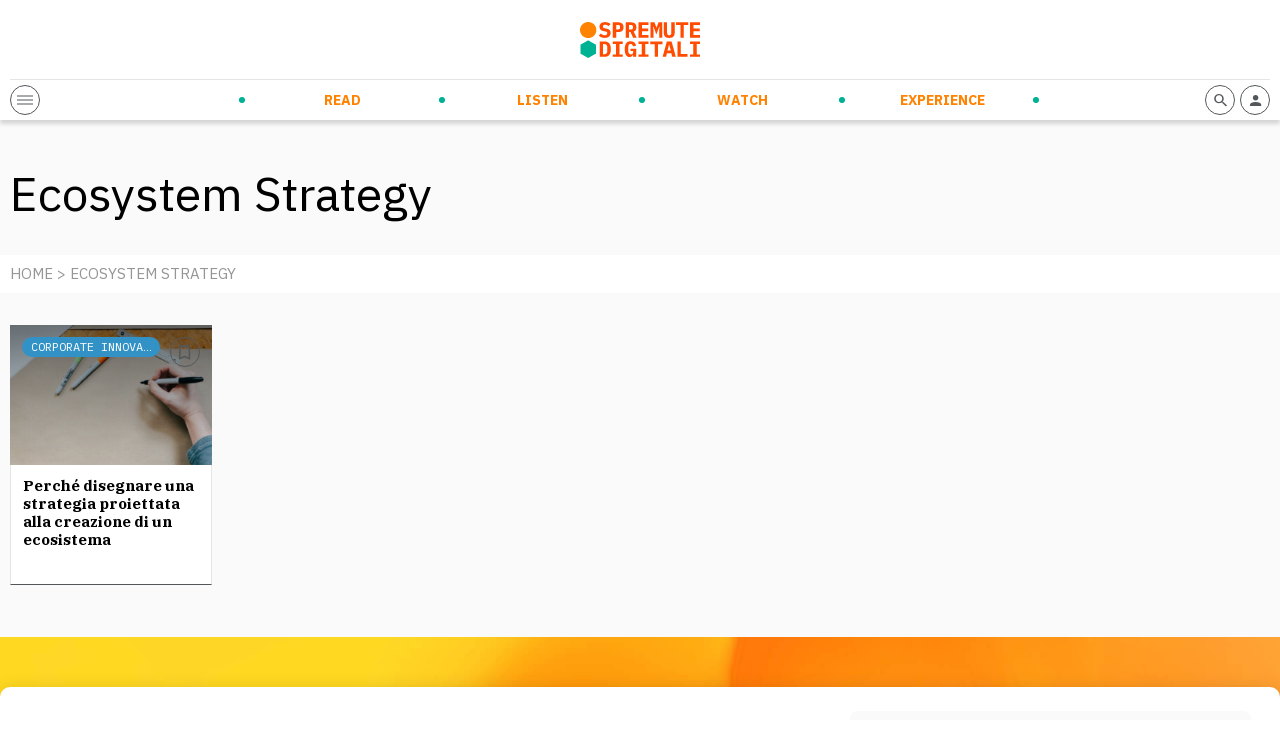

--- FILE ---
content_type: text/html; charset=UTF-8
request_url: https://spremutedigitali.com/tag/ecosystem-strategy/
body_size: 10024
content:
<!doctype html>
<html class="no-js" lang="it-IT">

<head>
	<meta charset="utf-8">
	<!-- Force IE to use the latest rendering engine available -->
	<meta http-equiv="X-UA-Compatible" content="IE=edge">
	<!-- Mobile Meta -->
	<meta name="viewport" content="width=device-width, initial-scale=1.0">

	<meta class="foundation-mq" name="foundation class" content="CSS">
	<meta name="theme-color" content="#FF4C00">

	<meta name='robots' content='index, follow, max-image-preview:large, max-snippet:-1, max-video-preview:-1' />

<!-- Google Tag Manager for WordPress by gtm4wp.com -->
<script data-cfasync="false" data-pagespeed-no-defer>
	var gtm4wp_datalayer_name = "dataLayer";
	var dataLayer = dataLayer || [];
</script>
<!-- End Google Tag Manager for WordPress by gtm4wp.com -->
	<!-- This site is optimized with the Yoast SEO plugin v21.5 - https://yoast.com/wordpress/plugins/seo/ -->
	<title>ecosystem strategy Archives | Spremute Digitali</title>
	<link rel="canonical" href="https://spremutedigitali.com/tag/ecosystem-strategy/" />
	<meta property="og:locale" content="it_IT" />
	<meta property="og:type" content="article" />
	<meta property="og:title" content="ecosystem strategy Archives | Spremute Digitali" />
	<meta property="og:url" content="https://spremutedigitali.com/tag/ecosystem-strategy/" />
	<meta property="og:site_name" content="Spremute Digitali" />
	<meta property="og:image" content="https://spremutedigitali.com/wp-content/uploads/2021/04/2020_spremute-digitali_marchioversione-estesa_C.png" />
	<meta property="og:image:width" content="1147" />
	<meta property="og:image:height" content="352" />
	<meta property="og:image:type" content="image/png" />
	<meta name="twitter:card" content="summary_large_image" />
	<meta name="twitter:site" content="@spremute" />
	<script type="application/ld+json" class="yoast-schema-graph">{"@context":"https://schema.org","@graph":[{"@type":"CollectionPage","@id":"https://spremutedigitali.com/tag/ecosystem-strategy/","url":"https://spremutedigitali.com/tag/ecosystem-strategy/","name":"ecosystem strategy Archives | Spremute Digitali","isPartOf":{"@id":"https://spremutedigitali.com/#website"},"primaryImageOfPage":{"@id":"https://spremutedigitali.com/tag/ecosystem-strategy/#primaryimage"},"image":{"@id":"https://spremutedigitali.com/tag/ecosystem-strategy/#primaryimage"},"thumbnailUrl":"https://spremutedigitali.com/wp-content/uploads/2021/08/disegnare-ecosistema-innovazione.jpg","breadcrumb":{"@id":"https://spremutedigitali.com/tag/ecosystem-strategy/#breadcrumb"},"inLanguage":"it-IT"},{"@type":"ImageObject","inLanguage":"it-IT","@id":"https://spremutedigitali.com/tag/ecosystem-strategy/#primaryimage","url":"https://spremutedigitali.com/wp-content/uploads/2021/08/disegnare-ecosistema-innovazione.jpg","contentUrl":"https://spremutedigitali.com/wp-content/uploads/2021/08/disegnare-ecosistema-innovazione.jpg","width":1200,"height":795,"caption":"Oggi per fare la differenza devi costruire una strategia orientata all'ecosistema e coniugare innovazione aperta e sociale."},{"@type":"BreadcrumbList","@id":"https://spremutedigitali.com/tag/ecosystem-strategy/#breadcrumb","itemListElement":[{"@type":"ListItem","position":1,"name":"Home","item":"https://spremutedigitali.com/"},{"@type":"ListItem","position":2,"name":"ecosystem strategy"}]},{"@type":"WebSite","@id":"https://spremutedigitali.com/#website","url":"https://spremutedigitali.com/","name":"Spremute Digitali","description":"Innovare per crescere","publisher":{"@id":"https://spremutedigitali.com/#organization"},"potentialAction":[{"@type":"SearchAction","target":{"@type":"EntryPoint","urlTemplate":"https://spremutedigitali.com/?s={search_term_string}"},"query-input":"required name=search_term_string"}],"inLanguage":"it-IT"},{"@type":"Organization","@id":"https://spremutedigitali.com/#organization","name":"Spremute Digitali","url":"https://spremutedigitali.com/","logo":{"@type":"ImageObject","inLanguage":"it-IT","@id":"https://spremutedigitali.com/#/schema/logo/image/","url":"https://spremutedigitali.com/wp-content/uploads/2021/04/2020_spremute-digitali_marchioversione-estesa_C.png","contentUrl":"https://spremutedigitali.com/wp-content/uploads/2021/04/2020_spremute-digitali_marchioversione-estesa_C.png","width":1147,"height":352,"caption":"Spremute Digitali"},"image":{"@id":"https://spremutedigitali.com/#/schema/logo/image/"},"sameAs":["https://www.facebook.com/Spremutedigitali","https://twitter.com/spremute","https://www.linkedin.com/company/spremute-digitali/"]}]}</script>
	<!-- / Yoast SEO plugin. -->


<link rel='dns-prefetch' href='//cdn.jsdelivr.net' />
<link rel='dns-prefetch' href='//cdnjs.cloudflare.com' />
<style id='wp-block-library-theme-inline-css' type='text/css'>
.wp-block-audio figcaption{color:#555;font-size:13px;text-align:center}.is-dark-theme .wp-block-audio figcaption{color:hsla(0,0%,100%,.65)}.wp-block-audio{margin:0 0 1em}.wp-block-code{border:1px solid #ccc;border-radius:4px;font-family:Menlo,Consolas,monaco,monospace;padding:.8em 1em}.wp-block-embed figcaption{color:#555;font-size:13px;text-align:center}.is-dark-theme .wp-block-embed figcaption{color:hsla(0,0%,100%,.65)}.wp-block-embed{margin:0 0 1em}.blocks-gallery-caption{color:#555;font-size:13px;text-align:center}.is-dark-theme .blocks-gallery-caption{color:hsla(0,0%,100%,.65)}.wp-block-image figcaption{color:#555;font-size:13px;text-align:center}.is-dark-theme .wp-block-image figcaption{color:hsla(0,0%,100%,.65)}.wp-block-image{margin:0 0 1em}.wp-block-pullquote{border-bottom:4px solid;border-top:4px solid;color:currentColor;margin-bottom:1.75em}.wp-block-pullquote cite,.wp-block-pullquote footer,.wp-block-pullquote__citation{color:currentColor;font-size:.8125em;font-style:normal;text-transform:uppercase}.wp-block-quote{border-left:.25em solid;margin:0 0 1.75em;padding-left:1em}.wp-block-quote cite,.wp-block-quote footer{color:currentColor;font-size:.8125em;font-style:normal;position:relative}.wp-block-quote.has-text-align-right{border-left:none;border-right:.25em solid;padding-left:0;padding-right:1em}.wp-block-quote.has-text-align-center{border:none;padding-left:0}.wp-block-quote.is-large,.wp-block-quote.is-style-large,.wp-block-quote.is-style-plain{border:none}.wp-block-search .wp-block-search__label{font-weight:700}.wp-block-search__button{border:1px solid #ccc;padding:.375em .625em}:where(.wp-block-group.has-background){padding:1.25em 2.375em}.wp-block-separator.has-css-opacity{opacity:.4}.wp-block-separator{border:none;border-bottom:2px solid;margin-left:auto;margin-right:auto}.wp-block-separator.has-alpha-channel-opacity{opacity:1}.wp-block-separator:not(.is-style-wide):not(.is-style-dots){width:100px}.wp-block-separator.has-background:not(.is-style-dots){border-bottom:none;height:1px}.wp-block-separator.has-background:not(.is-style-wide):not(.is-style-dots){height:2px}.wp-block-table{margin:0 0 1em}.wp-block-table td,.wp-block-table th{word-break:normal}.wp-block-table figcaption{color:#555;font-size:13px;text-align:center}.is-dark-theme .wp-block-table figcaption{color:hsla(0,0%,100%,.65)}.wp-block-video figcaption{color:#555;font-size:13px;text-align:center}.is-dark-theme .wp-block-video figcaption{color:hsla(0,0%,100%,.65)}.wp-block-video{margin:0 0 1em}.wp-block-template-part.has-background{margin-bottom:0;margin-top:0;padding:1.25em 2.375em}
</style>
<style id='global-styles-inline-css' type='text/css'>
body{--wp--preset--gradient--vivid-cyan-blue-to-vivid-purple: linear-gradient(135deg,rgba(6,147,227,1) 0%,rgb(155,81,224) 100%);--wp--preset--gradient--light-green-cyan-to-vivid-green-cyan: linear-gradient(135deg,rgb(122,220,180) 0%,rgb(0,208,130) 100%);--wp--preset--gradient--luminous-vivid-amber-to-luminous-vivid-orange: linear-gradient(135deg,rgba(252,185,0,1) 0%,rgba(255,105,0,1) 100%);--wp--preset--gradient--luminous-vivid-orange-to-vivid-red: linear-gradient(135deg,rgba(255,105,0,1) 0%,rgb(207,46,46) 100%);--wp--preset--gradient--very-light-gray-to-cyan-bluish-gray: linear-gradient(135deg,rgb(238,238,238) 0%,rgb(169,184,195) 100%);--wp--preset--gradient--cool-to-warm-spectrum: linear-gradient(135deg,rgb(74,234,220) 0%,rgb(151,120,209) 20%,rgb(207,42,186) 40%,rgb(238,44,130) 60%,rgb(251,105,98) 80%,rgb(254,248,76) 100%);--wp--preset--gradient--blush-light-purple: linear-gradient(135deg,rgb(255,206,236) 0%,rgb(152,150,240) 100%);--wp--preset--gradient--blush-bordeaux: linear-gradient(135deg,rgb(254,205,165) 0%,rgb(254,45,45) 50%,rgb(107,0,62) 100%);--wp--preset--gradient--luminous-dusk: linear-gradient(135deg,rgb(255,203,112) 0%,rgb(199,81,192) 50%,rgb(65,88,208) 100%);--wp--preset--gradient--pale-ocean: linear-gradient(135deg,rgb(255,245,203) 0%,rgb(182,227,212) 50%,rgb(51,167,181) 100%);--wp--preset--gradient--electric-grass: linear-gradient(135deg,rgb(202,248,128) 0%,rgb(113,206,126) 100%);--wp--preset--gradient--midnight: linear-gradient(135deg,rgb(2,3,129) 0%,rgb(40,116,252) 100%);--wp--preset--duotone--dark-grayscale: url('#wp-duotone-dark-grayscale');--wp--preset--duotone--grayscale: url('#wp-duotone-grayscale');--wp--preset--duotone--purple-yellow: url('#wp-duotone-purple-yellow');--wp--preset--duotone--blue-red: url('#wp-duotone-blue-red');--wp--preset--duotone--midnight: url('#wp-duotone-midnight');--wp--preset--duotone--magenta-yellow: url('#wp-duotone-magenta-yellow');--wp--preset--duotone--purple-green: url('#wp-duotone-purple-green');--wp--preset--duotone--blue-orange: url('#wp-duotone-blue-orange');--wp--preset--font-size--small: 13px;--wp--preset--font-size--medium: 20px;--wp--preset--font-size--large: 36px;--wp--preset--font-size--x-large: 42px;--wp--preset--spacing--20: 0.44rem;--wp--preset--spacing--30: 0.67rem;--wp--preset--spacing--40: 1rem;--wp--preset--spacing--50: 1.5rem;--wp--preset--spacing--60: 2.25rem;--wp--preset--spacing--70: 3.38rem;--wp--preset--spacing--80: 5.06rem;--wp--preset--shadow--natural: 6px 6px 9px rgba(0, 0, 0, 0.2);--wp--preset--shadow--deep: 12px 12px 50px rgba(0, 0, 0, 0.4);--wp--preset--shadow--sharp: 6px 6px 0px rgba(0, 0, 0, 0.2);--wp--preset--shadow--outlined: 6px 6px 0px -3px rgba(255, 255, 255, 1), 6px 6px rgba(0, 0, 0, 1);--wp--preset--shadow--crisp: 6px 6px 0px rgba(0, 0, 0, 1);}:where(.is-layout-flex){gap: 0.5em;}body .is-layout-flow > .alignleft{float: left;margin-inline-start: 0;margin-inline-end: 2em;}body .is-layout-flow > .alignright{float: right;margin-inline-start: 2em;margin-inline-end: 0;}body .is-layout-flow > .aligncenter{margin-left: auto !important;margin-right: auto !important;}body .is-layout-constrained > .alignleft{float: left;margin-inline-start: 0;margin-inline-end: 2em;}body .is-layout-constrained > .alignright{float: right;margin-inline-start: 2em;margin-inline-end: 0;}body .is-layout-constrained > .aligncenter{margin-left: auto !important;margin-right: auto !important;}body .is-layout-constrained > :where(:not(.alignleft):not(.alignright):not(.alignfull)){max-width: var(--wp--style--global--content-size);margin-left: auto !important;margin-right: auto !important;}body .is-layout-constrained > .alignwide{max-width: var(--wp--style--global--wide-size);}body .is-layout-flex{display: flex;}body .is-layout-flex{flex-wrap: wrap;align-items: center;}body .is-layout-flex > *{margin: 0;}:where(.wp-block-columns.is-layout-flex){gap: 2em;}.has-vivid-cyan-blue-to-vivid-purple-gradient-background{background: var(--wp--preset--gradient--vivid-cyan-blue-to-vivid-purple) !important;}.has-light-green-cyan-to-vivid-green-cyan-gradient-background{background: var(--wp--preset--gradient--light-green-cyan-to-vivid-green-cyan) !important;}.has-luminous-vivid-amber-to-luminous-vivid-orange-gradient-background{background: var(--wp--preset--gradient--luminous-vivid-amber-to-luminous-vivid-orange) !important;}.has-luminous-vivid-orange-to-vivid-red-gradient-background{background: var(--wp--preset--gradient--luminous-vivid-orange-to-vivid-red) !important;}.has-very-light-gray-to-cyan-bluish-gray-gradient-background{background: var(--wp--preset--gradient--very-light-gray-to-cyan-bluish-gray) !important;}.has-cool-to-warm-spectrum-gradient-background{background: var(--wp--preset--gradient--cool-to-warm-spectrum) !important;}.has-blush-light-purple-gradient-background{background: var(--wp--preset--gradient--blush-light-purple) !important;}.has-blush-bordeaux-gradient-background{background: var(--wp--preset--gradient--blush-bordeaux) !important;}.has-luminous-dusk-gradient-background{background: var(--wp--preset--gradient--luminous-dusk) !important;}.has-pale-ocean-gradient-background{background: var(--wp--preset--gradient--pale-ocean) !important;}.has-electric-grass-gradient-background{background: var(--wp--preset--gradient--electric-grass) !important;}.has-midnight-gradient-background{background: var(--wp--preset--gradient--midnight) !important;}.has-small-font-size{font-size: var(--wp--preset--font-size--small) !important;}.has-medium-font-size{font-size: var(--wp--preset--font-size--medium) !important;}.has-large-font-size{font-size: var(--wp--preset--font-size--large) !important;}.has-x-large-font-size{font-size: var(--wp--preset--font-size--x-large) !important;}
.wp-block-navigation a:where(:not(.wp-element-button)){color: inherit;}
:where(.wp-block-columns.is-layout-flex){gap: 2em;}
.wp-block-pullquote{font-size: 1.5em;line-height: 1.6;}
</style>
<link rel='stylesheet' id='wpo_min-header-0-css' href='https://spremutedigitali.com/wp-content/cache/wpo-minify/1699958698/assets/wpo-minify-header-e7f43ee3.min.css' type='text/css' media='all' />
<link rel='stylesheet' id='splide-css-css' href='https://cdn.jsdelivr.net/npm/@splidejs/splide@latest/dist/css/splide.min.css' type='text/css' media='all' />
<link rel='stylesheet' id='wpo_min-header-2-css' href='https://spremutedigitali.com/wp-content/cache/wpo-minify/1699958698/assets/wpo-minify-header-9c460e52.min.css' type='text/css' media='all' />
<script type='text/javascript' src='https://spremutedigitali.com/wp-includes/js/jquery/jquery.min.js' id='jquery-core-js'></script>
<script type='text/javascript' src='https://spremutedigitali.com/wp-includes/js/jquery/jquery-migrate.min.js' id='jquery-migrate-js'></script>
<link rel="https://api.w.org/" href="https://spremutedigitali.com/wp-json/" /><link rel="alternate" type="application/json" href="https://spremutedigitali.com/wp-json/wp/v2/tags/2344" />		<!-- Custom Logo: hide header text -->
		<style id="custom-logo-css" type="text/css">
			.site-title, .site-description {
				position: absolute;
				clip: rect(1px, 1px, 1px, 1px);
			}
		</style>
		<link type="text/css" rel="stylesheet" href="https://spremutedigitali.com/wp-content/plugins/category-specific-rss-feed-menu/wp_cat_rss_style.css" />

<!-- Google Tag Manager for WordPress by gtm4wp.com -->
<!-- GTM Container placement set to off -->
<script data-cfasync="false" data-pagespeed-no-defer type="text/javascript">
	var dataLayer_content = {"pageTitle":"ecosystem strategy Archives | Spremute Digitali"};
	dataLayer.push( dataLayer_content );
</script>
<script>
	console.warn && console.warn("[GTM4WP] Google Tag Manager container code placement set to OFF !!!");
	console.warn && console.warn("[GTM4WP] Data layer codes are active but GTM container must be loaded using custom coding !!!");
</script>
<!-- End Google Tag Manager for WordPress by gtm4wp.com -->
	
	<!-- Google Tag Manager -->
<script>(function(w,d,s,l,i){w[l]=w[l]||[];w[l].push({'gtm.start':
new Date().getTime(),event:'gtm.js'});var f=d.getElementsByTagName(s)[0],
j=d.createElement(s),dl=l!='dataLayer'?'&l='+l:'';j.async=true;j.src=
'https://www.googletagmanager.com/gtm.js?id='+i+dl;f.parentNode.insertBefore(j,f);
})(window,document,'script','dataLayer','GTM-5ZC383G');</script>
<!-- End Google Tag Manager -->

<!-- Facebook Pixel Code -->
<script>
!function(f,b,e,v,n,t,s)
{if(f.fbq)return;n=f.fbq=function(){n.callMethod?
n.callMethod.apply(n,arguments):n.queue.push(arguments)};
if(!f._fbq)f._fbq=n;n.push=n;n.loaded=!0;n.version='2.0';
n.queue=[];t=b.createElement(e);t.async=!0;
t.src=v;s=b.getElementsByTagName(e)[0];
s.parentNode.insertBefore(t,s)}(window, document,'script',
'https://connect.facebook.net/en_US/fbevents.js');
fbq('init', '136881425077259');
fbq('track', 'PageView');
</script>
<!-- End Facebook Pixel Code -->
<meta name="facebook-domain-verification" content="tuhs1vfe9dvm7nh1notpuiej5bb4qf" />

<style>
.wp-embedded-content {max-width: 100% !important;}
@media print, screen and (max-width: 1023px) {
.header-bottom-sd-content-center {visibility: hidden;opacity: 0;position: absolute;width: 100%;left: 0;padding: 10px;}
  .open-header .header-bottom-sd-content-center {visibility: visible;opacity: 1;}
  .header-bottom-sd-icon-left, .header-bottom-sd-icon-right {position: relative;z-index: +1;}
.sd-blog-author {margin-bottom: 20px !important;}
.sd-post-preview-big-image {
    width: 100%;
}
.sd-post-preview-big-content {
    width: 100%;
}
}
</style>

	<link rel="preconnect" href="https://fonts.gstatic.com">
	<link href="https://fonts.googleapis.com/css2?family=IBM+Plex+Mono&family=IBM+Plex+Sans:ital,wght@0,400;0,700;1,400&family=IBM+Plex+Serif:ital,wght@0,400;0,700;1,400&display=swap" rel="stylesheet">
	<link rel="preconnect" href="https://cdn.flipboard.com">
	<link rel="preconnect" href="https://cdn.jsdelivr.net">
	<link rel="preconnect" href="https://cdnjs.cloudflare.com">
	<link rel="preconnect" href="https://connect.facebook.net">
	<link rel="preconnect" href="https://fonts.googleapis.com">
	<link rel="preconnect" href="https://fonts.gstatic.com">
	<link rel="preconnect" href="https://seedble.activehosted.com">
	<link rel="preconnect" href="https://www.google-analytics.com">
	<link rel="preconnect" href="https://www.googletagmanager.com">
<link rel="icon" href="https://spremutedigitali.com/wp-content/uploads/2021/03/cropped-favicon-32x32.png" sizes="32x32" />
<link rel="icon" href="https://spremutedigitali.com/wp-content/uploads/2021/03/cropped-favicon-192x192.png" sizes="192x192" />
<link rel="apple-touch-icon" href="https://spremutedigitali.com/wp-content/uploads/2021/03/cropped-favicon-180x180.png" />
<meta name="msapplication-TileImage" content="https://spremutedigitali.com/wp-content/uploads/2021/03/cropped-favicon-270x270.png" />
<noscript><style id="rocket-lazyload-nojs-css">.rll-youtube-player, [data-lazy-src]{display:none !important;}</style></noscript>
	<link rel="preload" href="/wp-content/themes/spremutedigitali/assets/styles/font/sd-icons.woff2" as="font" type="font/woff2" crossorigin>

</head>

<body class="archive tag tag-ecosystem-strategy tag-2344">
	<!-- Google Tag Manager (noscript) -->
	<noscript><iframe src="https://www.googletagmanager.com/ns.html?id=GTM-5ZC383G" height="0" width="0" style="display:none;visibility:hidden"></iframe></noscript>
	<!-- End Google Tag Manager (noscript) -->
		<header class="header" role="banner">
		<div class="row">
			<div class="column">
				<div class="header-top">
											<a href="https://spremutedigitali.com">
							<img src="data:image/svg+xml,%3Csvg%20xmlns='http://www.w3.org/2000/svg'%20viewBox='0%200%200%200'%3E%3C/svg%3E" alt="Spremute Digitali" data-lazy-src="https://spremutedigitali.com/wp-content/themes/spremutedigitali/assets/images/logo.svg"><noscript><img src="https://spremutedigitali.com/wp-content/themes/spremutedigitali/assets/images/logo.svg" alt="Spremute Digitali"></noscript>
						</a>
										<div class="header-adsense">
											</div>
					<div class="header-adsense-mobile">
											</div>
				</div>
				<div class="header-bottom">
					<div class="header-bottom-sd-icon-left">
						<span class="sd-icon sd-menu-opener">
							<div></div>
							<div></div>
							<div></div>
						</span>
					</div>
					<div class="header-bottom-sd-content-center">
						<ul id="menu-menu-principale" class="nav clearfix uppercase"><li id="menu-item-33" class="sd-menu-read menu-item menu-item-type-post_type menu-item-object-page menu-item-has-children menu-item-33"><a href="https://spremutedigitali.com/read/">Read</a>
<ul class="sub-menu">
	<li id="menu-item-88082" class="menu-item menu-item-type-taxonomy menu-item-object-category menu-item-88082"><a href="https://spremutedigitali.com/argomenti/startup-entrepreneurship/">Startup &amp; Entrepreneurship</a></li>
	<li id="menu-item-88076" class="menu-item menu-item-type-taxonomy menu-item-object-category menu-item-88076"><a href="https://spremutedigitali.com/argomenti/corporate-innovation/">Corporate Innovation</a></li>
	<li id="menu-item-88079" class="menu-item menu-item-type-taxonomy menu-item-object-category menu-item-88079"><a href="https://spremutedigitali.com/argomenti/new-ways-of-working/">New Ways of Working</a></li>
	<li id="menu-item-88077" class="menu-item menu-item-type-taxonomy menu-item-object-category menu-item-88077"><a href="https://spremutedigitali.com/argomenti/future-trends-tech/">Future Trends &amp; Tech</a></li>
	<li id="menu-item-88078" class="menu-item menu-item-type-taxonomy menu-item-object-category menu-item-88078"><a href="https://spremutedigitali.com/argomenti/marketing-communication/">Marketing &amp; Communication</a></li>
	<li id="menu-item-88081" class="menu-item menu-item-type-taxonomy menu-item-object-category menu-item-88081"><a href="https://spremutedigitali.com/argomenti/personal-empowerment/">Personal Empowerment</a></li>
	<li id="menu-item-88080" class="menu-item menu-item-type-taxonomy menu-item-object-category menu-item-88080"><a href="https://spremutedigitali.com/argomenti/news-press/">News and Press</a></li>
</ul>
</li>
<li id="menu-item-31" class="sd-menu-listen menu-item menu-item-type-post_type menu-item-object-page menu-item-has-children menu-item-31"><a href="https://spremutedigitali.com/listen/">Listen</a>
<ul class="sub-menu">
	<li id="menu-item-89430" class="menu-item menu-item-type-taxonomy menu-item-object-categoria_listen menu-item-89430"><a href="https://spremutedigitali.com/show/daily-orange-squeeze/">Daily Orange Squeeze</a></li>
	<li id="menu-item-88083" class="menu-item menu-item-type-taxonomy menu-item-object-categoria_listen menu-item-88083"><a href="https://spremutedigitali.com/show/audiospremute/">Audiospremute</a></li>
</ul>
</li>
<li id="menu-item-32" class="sd-menu-watch menu-item menu-item-type-post_type menu-item-object-page menu-item-has-children menu-item-32"><a href="https://spremutedigitali.com/watch/">Watch</a>
<ul class="sub-menu">
	<li id="menu-item-88095" class="menu-item menu-item-type-taxonomy menu-item-object-categoria_watch menu-item-88095"><a href="https://spremutedigitali.com/categoria_watch/videospremute/">Videospremute</a></li>
</ul>
</li>
<li id="menu-item-30" class="sd-menu-experience menu-item menu-item-type-post_type menu-item-object-page menu-item-has-children menu-item-30"><a href="https://spremutedigitali.com/experience/">Experience</a>
<ul class="sub-menu">
	<li id="menu-item-88113" class="menu-item menu-item-type-post_type menu-item-object-page menu-item-88113"><a href="https://spremutedigitali.com/eventi-in-corso/">Eventi in corso</a></li>
	<li id="menu-item-88110" class="menu-item menu-item-type-post_type menu-item-object-page menu-item-88110"><a href="https://spremutedigitali.com/prossimi-eventi/">Prossimi eventi</a></li>
	<li id="menu-item-88112" class="menu-item menu-item-type-post_type menu-item-object-page menu-item-88112"><a href="https://spremutedigitali.com/eventi-passati/">Eventi passati</a></li>
	<li id="menu-item-88111" class="menu-item menu-item-type-post_type menu-item-object-page menu-item-88111"><a href="https://spremutedigitali.com/media-partnership/">Media partnership</a></li>
	<li id="menu-item-88114" class="menu-item menu-item-type-post_type menu-item-object-page menu-item-88114"><a href="https://spremutedigitali.com/calendario/">Calendario</a></li>
</ul>
</li>
</ul>						<div class="sd-secondary-menu">
							
							<div class="sd-social-menu">
								<a rel="nofollow" href="https://www.instagram.com/spremutedigitali/" target="_blank"><span class="sd-icon-social sd-icon-social-instagram"><i class="icon-instagram"></i></span></a><a rel="nofollow" href="https://www.youtube.com/c/SpremuteDigitali" target="_blank"><span class="sd-icon-social sd-icon-social-youtube"><i class="icon-youtube"></i></span></a><a rel="nofollow" href="https://twitter.com/spremute" target="_blank"><span class="sd-icon-social sd-icon-social-twitter"><i class="icon-twitter"></i></span></a><a rel="nofollow" href="https://www.facebook.com/Spremutedigitali" target="_blank"><span class="sd-icon-social sd-icon-social-facebook"><i class="icon-facebook"></i></span></a><a rel="nofollow" href="https://it.linkedin.com/company/spremute-digitali" target="_blank"><span class="sd-icon-social sd-icon-social-linkedin"><i class="icon-linkedin"></i></span></a>							</div>

						</div>
					</div>
					<div class="header-bottom-sd-icon-right">

												<a rel="nofollow" href="https://spremutedigitali.com/i-tuoi-contenuti/">
							<span class="sd-icon"><i class="icon-profile"></i></span>
						</a>
						<span class="sd-icon toggle-search-form"><i class="icon-search"></i></span>
					</div>
				</div>
			</div>
		</div>
	</header> <!-- end .header -->


	<div class="off-canvas-wrapper transition-fade" id="swup">
		<div class="off-canvas-content" data-off-canvas-content>
<div class="content">

	<div class="bg-grigio-chiarissimo pt-40 pb-20">
		<div class="row">
			<div class="column">
				<h1 class="txt nero" style="text-transform:capitalize;">ecosystem strategy</h1>
									<div class="txt bianco testo-medio wysiwyg line-height-16"></div>
							</div>
		</div>
	</div>
	<div class="bg-bianco pt-10 pb-10">
		<div class="row">
			<div class="column">
				<p class="txt caps grigio testo-medio">
					<a href="https://spremutedigitali.com" class="txt grigio">HOME</a>
					>
					ecosystem strategy				</p>
			</div>
		</div>
	</div>




	<div class="full-row bg-grigio-chiarissimo padding2rem pagination-read">
		<div class="row" data-sd-equalize-content>

							
                    <div class="column large-2 medium-3 small-6 mb-20">
						
<li class="splide__slide">
    <a href="https://spremutedigitali.com/costruire-strategia-orientata-all-ecosistema/">
        <div class="sd-post-preview sd-post-preview-abs-bookmark">
            <div data-bg="https://spremutedigitali.com/wp-content/uploads/2021/08/disegnare-ecosistema-innovazione-300x199.jpg" class="sd-post-preview-img bg-overlay bg-overlay-gradient rocket-lazyload" style="">
                <div class="sd-label bg-read">Corporate Innovation</div>
                <span class="sd-icon" data-bookmark="94661"><i class="icon-bookmark"></i></span>
            </div>
            <div class="sd-post-preview-txt">
                                <h3 class="txt serif bold testo-medio">Perché disegnare una strategia proiettata alla creazione di un ecosistema</h3>
                            </div>
        </div>
    </a>
</li>                    </div>


				
				<div class="column">
									</div>

			
		</div>
	</div>



</div> <!-- end #content -->
<div data-bg="https://spremutedigitali.com/wp-content/themes/spremutedigitali/assets/images/spremute-digitali-orange-bg-low.jpg" id="newsletter" class="full-row padding-top-50 bg-cover rocket-lazyload" style="">
    <div class="row sd-box-newsletter">
        <div class=" column large-4">
            <div class="txt bold testo caps nero mt-20" style="margin-bottom: 40px">Contatti</div>
            <div class="mt-20 mb-20">
                <p class="mt-20 mb-20 pr-20" style="font-size: 15px; padding-right: 25%; text-align: justify;"> 
                SpremuteDigitali.com è un marchio proprietario di Seedble S.r.l. Seedble è una PMI innovativa parte del gruppo Symphonie Prime. Dal 2014 disegniamo e creiamo organizzazioni future-proof in grado di innovare, evolversi e adattarsi a tutti gli scenari socio-economici.
                </p>
                <p><div class="bold">SEDE LEGALE E OPERATIVA:</div></p>
                <div class="mt-10 mb-10">
                <p><span class="fas fa-map-marker-alt" style="margin-right: 10px;"></span>Via Prisciano, 72 - 00136 Roma (RM)</p>
                </div>
            </div>
            <div class="mt-30 mb-20">
                <p><div class="bold">ALTRE SEDI:</div></p>
                <div class="mt-10 mb-10">
                <p><span class="fas fa-map-marker-alt" style="margin-right: 10px;"></span>Via Canova 15, 6900 Lugano (CH)</p>
                </div>
            </div>

            <div style="margin-top: 40px">
                <a rel="nofollow" href="https://www.instagram.com/spremutedigitali/" target="_blank"><span class="sd-icon-social sd-icon-social-instagram"><i class="icon-instagram"></i></span></a><a rel="nofollow" href="https://www.youtube.com/c/SpremuteDigitali" target="_blank"><span class="sd-icon-social sd-icon-social-youtube"><i class="icon-youtube"></i></span></a><a rel="nofollow" href="https://twitter.com/spremute" target="_blank"><span class="sd-icon-social sd-icon-social-twitter"><i class="icon-twitter"></i></span></a><a rel="nofollow" href="https://www.facebook.com/Spremutedigitali" target="_blank"><span class="sd-icon-social sd-icon-social-facebook"><i class="icon-facebook"></i></span></a><a rel="nofollow" href="https://it.linkedin.com/company/spremute-digitali" target="_blank"><span class="sd-icon-social sd-icon-social-linkedin"><i class="icon-linkedin"></i></span></a>
            </div>
        </div>
        <div class="column large-2">
            <div class="txt bold testo caps nero mt-20 mb-20">Azienda</div>
            <div class="mt-20 mb-20">
                <ul class="footer_ul"><li id="menu-item-99195" class="menu-item menu-item-type-post_type menu-item-object-page menu-item-99195"><a href="https://spremutedigitali.com/chi-siamo/">Chi siamo</a></li>
<li id="menu-item-99196" class="menu-item menu-item-type-post_type menu-item-object-page menu-item-99196"><a href="https://spremutedigitali.com/contatti/">Contatti</a></li>
<li id="menu-item-99197" class="menu-item menu-item-type-post_type menu-item-object-page menu-item-99197"><a href="https://spremutedigitali.com/i-nostri-autori/">I nostri Autori</a></li>
<li id="menu-item-99198" class="menu-item menu-item-type-post_type menu-item-object-page menu-item-99198"><a href="https://spremutedigitali.com/termini/">Condizioni</a></li>
</ul>            </div>
        </div>
        <div class="column large-2">
            <div class="txt bold testo caps nero mt-20 mb-20">Servizi</div>
            <div class="mt-20 mb-20">
                <ul class="footer_ul"><li id="menu-item-99552" class="menu-item menu-item-type-custom menu-item-object-custom menu-item-99552"><a href="/cdn-cgi/l/email-protection#61080f070e21121113040c1415040508060815000d084f020e0c">Pubblicità</a></li>
<li id="menu-item-99553" class="menu-item menu-item-type-custom menu-item-object-custom menu-item-99553"><a href="/cdn-cgi/l/email-protection#771e19111837040705121a020312131e101e03161b1e5914181a">Guest blogging</a></li>
<li id="menu-item-99554" class="menu-item menu-item-type-custom menu-item-object-custom menu-item-99554"><a href="/cdn-cgi/l/email-protection#630a0d050c23101311060e161706070a040a17020f0a4d000c0e">Media partnership</a></li>
<li id="menu-item-99555" class="menu-item menu-item-type-custom menu-item-object-custom menu-item-99555"><a href="/cdn-cgi/l/email-protection#036a6d656c43707371666e767766676a646a77626f6a2d606c6e">Content service</a></li>
</ul>            </div>
        </div>
        <div class="column large-4  end">
            <div class="newsletter_box">
                <div class="row">
                    <div class="column large-12">
                        <p class="txt bold caps sottotitolo-piccolo mt-20 mb-20">Iscriviti alla newsletter per leggere contenuti sempre freschi ed energetici</p>
                        <div id="sd-newsletter-form">
                            <div class="_form_31"></div>
                            <script data-cfasync="false" src="/cdn-cgi/scripts/5c5dd728/cloudflare-static/email-decode.min.js"></script><script src="https://seedble.activehosted.com/f/embed.php?id=31" type="text/javascript" charset="utf-8"></script>
                        </div>
                    </div>
                </div>

            </div>
        </div>
    </div>
</div>




<!-- <div class="full-row bg-grigio-scuro">
    <div class="row">
        <div class="column large-3 sd-footer-columns">
            <a href="https://spremutedigitali.com"><img src="data:image/svg+xml,%3Csvg%20xmlns='http://www.w3.org/2000/svg'%20viewBox='0%200%200%200'%3E%3C/svg%3E" class="sd-footer-logo" data-lazy-src="https://spremutedigitali.com/wp-content/themes/spremutedigitali/assets/images/logo-footer.svg"><noscript><img src="https://spremutedigitali.com/wp-content/themes/spremutedigitali/assets/images/logo-footer.svg" class="sd-footer-logo"></noscript></a>
        </div>
        <div class="column large-6 sd-footer-columns">
            <div class="sd-footer-menu">
                            </div>
        </div>
        <div class="column large-3 sd-footer-columns">
            <div class="sd-footer-social">
                <a rel="nofollow" href="https://www.instagram.com/spremutedigitali/" target="_blank"><span class="sd-icon-social sd-icon-social-instagram"><i class="icon-instagram"></i></span></a><a rel="nofollow" href="https://www.youtube.com/c/SpremuteDigitali" target="_blank"><span class="sd-icon-social sd-icon-social-youtube"><i class="icon-youtube"></i></span></a><a rel="nofollow" href="https://twitter.com/spremute" target="_blank"><span class="sd-icon-social sd-icon-social-twitter"><i class="icon-twitter"></i></span></a><a rel="nofollow" href="https://www.facebook.com/Spremutedigitali" target="_blank"><span class="sd-icon-social sd-icon-social-facebook"><i class="icon-facebook"></i></span></a><a rel="nofollow" href="https://it.linkedin.com/company/spremute-digitali" target="_blank"><span class="sd-icon-social sd-icon-social-linkedin"><i class="icon-linkedin"></i></span></a>                <div class="clear"></div>
            </div>
        </div>
        <div class="clear"></div>
    </div>
</div> -->
<div class="full-row bg-nero sd-footer-bottom">
    <div class="row">
        <div class="column large-6 large-offset-3 end">
            <p class="txt center bianco testo-piccolo">Seedble S.r.l. — Via della Balduina 96 - 00136 - Roma  — P.IVA 12976701008</p>
        </div>

        <div class="column large-3 end">
            <p class="txt right bianco testo-piccolo">
                <a href="https://www.iubenda.com/privacy-policy/189141" target="_blank" rel="nofollow" class="txt bianco testo-piccolo underline">privacy policy</a>
                —
                <a href="https://www.iubenda.com/privacy-policy/189141/cookie-policy" target="_blank" rel="nofollow" class="txt bianco testo-piccolo underline">cookie policy</a>
            </p>
        </div>
    </div>
</div>



<div id="snackbar"><span class="txt bold caps testo-piccolo">Articolo aggiunto ai tuoi preferiti</span></div>



</div> <!-- end .off-canvas-content -->
</div> <!-- end .off-canvas-wrapper -->


<div id="podcast-player">
    <audio id="podcast-audio" src=""></audio>
    <div class="podcast-player-icon podcast-player-icon-left" id="podcast-play-pause">
        <div class="podcast-play-icon play"></div>
        <div class="podcast-play-icon pause"></div>
    </div>
    <div class="podcast-player-content">
        <div class="podcast-player-content-title">
            <p class="txt center bianco bold testo-medio" id="podcast-player-title">.</p>
        </div>
        <div class="podcast-player-content-progress">
            <p class="txt bianco testo-piccolo" id="podcast-player-current-time">0:00:00</p>
            <div class="podcast-player-content-progress-bar" id="podcast-player-bar-cont">
                <div id="podcast-player-bar"></div>
                <div id="podcast-player-bar-progress" style="width:0%;"></div>
                <div id="podcast-player-handle" style="left:0%;"></div>
            </div>
            <p class="txt right bianco testo-piccolo" id="podcast-player-duration">0:00:00</p>
        </div>
    </div>
    <div class="podcast-player-icon podcast-player-icon-right" id="podcast-stop">
        <div class="podcast-stop-icon"></div>
    </div>
</div>


<div id="search-panel">
    <div id="search-panel-overlay"></div>
    <div id="search-panel-content">
        <form id="search-form" role="search" method="get" action="https://spremutedigitali.com/">
            <i class="icon-search"></i>
            <input type="text" name="s" placeholder="Ricerca..." id="search-input">
            <input type="submit" value="Cerca">
        </form>
    </div>
</div>


<div id="share-panel">
    <div id="share-panel-overlay"></div>
    <div id="share-panel-content" class="sd-social-banner">
        <p class="txt center caps bold testo-medio margin-bottom-20">Condividi questo contenuto su:</p>

        <div class="share-panel-icons icons-float icons-float-large">
            <a href="#" rel="nofollow" target="_blank" id="share-panel-twitter">
                <span class="sd-icon-social sd-icon-social-twitter"><i class="icon-twitter"></i></span>
            </a>
            <a href="#" rel="nofollow" target="_blank" id="share-panel-facebook">
                <span class="sd-icon-social sd-icon-social-facebook"><i class="icon-facebook"></i></span>
            </a>
            <a href="#" rel="nofollow" target="_blank" id="share-panel-linkedin">
                <span class="sd-icon-social sd-icon-social-linkedin"><i class="icon-linkedin"></i></span>
            </a>
            <a href="#" rel="nofollow" target="_blank" id="share-panel-whatsapp">
                <span class="sd-icon-social sd-icon-social-whatsapp"><i class="icon-whatsapp"></i></span>
            </a>
            <a data-flip-widget="shareflip" rel="nofollow" href="https://flipboard.com">
                <img src="data:image/svg+xml,%3Csvg%20xmlns='http://www.w3.org/2000/svg'%20viewBox='0%200%200%200'%3E%3C/svg%3E" style="min-height: 47px;top: -26px; position: relative;left: 7px;border-radius: 30px;" data-lazy-src="https://cdn.flipboard.com/badges/flipboard_mrsw.png" /><noscript><img src="https://cdn.flipboard.com/badges/flipboard_mrsw.png" style="min-height: 47px;top: -26px; position: relative;left: 7px;border-radius: 30px;" /></noscript></a>
            <script src="https://cdn.flipboard.com/web/buttons/js/flbuttons.min.js" type="text/javascript"></script>
        </div>
    </div>
</div>






<div id="fade-panel" class="active"></div>

	<!-- footer tags -->
	<!-- footer script -->

<script type='text/javascript' id='wpo_min-footer-0-js-extra'>
/* <![CDATA[ */
var php_data = {"ac_settings":{"tracking_actid":252694849,"site_tracking_default":1,"site_tracking":1},"user_email":""};
/* ]]> */
</script>
<script defer type='text/javascript' src='https://spremutedigitali.com/wp-content/cache/wpo-minify/1699958698/assets/wpo-minify-footer-ca4a0ba0.min.js' id='wpo_min-footer-0-js'></script>
<script type='text/javascript' src='https://cdn.jsdelivr.net/npm/@splidejs/splide@latest/dist/js/splide.min.js' id='splide-js-js'></script>
<script type='text/javascript' id='wpo_min-footer-2-js-extra'>
/* <![CDATA[ */
var WPURLS = {"siteurl":"https:\/\/spremutedigitali.com","swup":"","personalContentRequestURI":"\/i-tuoi-contenuti\/"};
/* ]]> */
</script>
<script defer type='text/javascript' src='https://spremutedigitali.com/wp-content/cache/wpo-minify/1699958698/assets/wpo-minify-footer-320404d0.min.js' id='wpo_min-footer-2-js'></script>
<script>window.lazyLoadOptions = {
                elements_selector: "img[data-lazy-src],.rocket-lazyload",
                data_src: "lazy-src",
                data_srcset: "lazy-srcset",
                data_sizes: "lazy-sizes",
                class_loading: "lazyloading",
                class_loaded: "lazyloaded",
                threshold: 300,
                callback_loaded: function(element) {
                    if ( element.tagName === "IFRAME" && element.dataset.rocketLazyload == "fitvidscompatible" ) {
                        if (element.classList.contains("lazyloaded") ) {
                            if (typeof window.jQuery != "undefined") {
                                if (jQuery.fn.fitVids) {
                                    jQuery(element).parent().fitVids();
                                }
                            }
                        }
                    }
                }};
        window.addEventListener('LazyLoad::Initialized', function (e) {
            var lazyLoadInstance = e.detail.instance;

            if (window.MutationObserver) {
                var observer = new MutationObserver(function(mutations) {
                    var image_count = 0;
                    var iframe_count = 0;
                    var rocketlazy_count = 0;

                    mutations.forEach(function(mutation) {
                        for (i = 0; i < mutation.addedNodes.length; i++) {
                            if (typeof mutation.addedNodes[i].getElementsByTagName !== 'function') {
                                return;
                            }

                           if (typeof mutation.addedNodes[i].getElementsByClassName !== 'function') {
                                return;
                            }

                            images = mutation.addedNodes[i].getElementsByTagName('img');
                            is_image = mutation.addedNodes[i].tagName == "IMG";
                            iframes = mutation.addedNodes[i].getElementsByTagName('iframe');
                            is_iframe = mutation.addedNodes[i].tagName == "IFRAME";
                            rocket_lazy = mutation.addedNodes[i].getElementsByClassName('rocket-lazyload');

                            image_count += images.length;
			                iframe_count += iframes.length;
			                rocketlazy_count += rocket_lazy.length;

                            if(is_image){
                                image_count += 1;
                            }

                            if(is_iframe){
                                iframe_count += 1;
                            }
                        }
                    } );

                    if(image_count > 0 || iframe_count > 0 || rocketlazy_count > 0){
                        lazyLoadInstance.update();
                    }
                } );

                var b      = document.getElementsByTagName("body")[0];
                var config = { childList: true, subtree: true };

                observer.observe(b, config);
            }
        }, false);</script><script data-no-minify="1" async src="https://spremutedigitali.com/wp-content/plugins/rocket-lazy-load/assets/js/16.1/lazyload.min.js"></script>

<script defer src="https://static.cloudflareinsights.com/beacon.min.js/vcd15cbe7772f49c399c6a5babf22c1241717689176015" integrity="sha512-ZpsOmlRQV6y907TI0dKBHq9Md29nnaEIPlkf84rnaERnq6zvWvPUqr2ft8M1aS28oN72PdrCzSjY4U6VaAw1EQ==" data-cf-beacon='{"version":"2024.11.0","token":"e3b3c556216749268898c6a5b5911398","r":1,"server_timing":{"name":{"cfCacheStatus":true,"cfEdge":true,"cfExtPri":true,"cfL4":true,"cfOrigin":true,"cfSpeedBrain":true},"location_startswith":null}}' crossorigin="anonymous"></script>
</body>

</html> <!-- end page -->

--- FILE ---
content_type: application/javascript
request_url: https://prism.app-us1.com/?a=252694849&u=https%3A%2F%2Fspremutedigitali.com%2Ftag%2Fecosystem-strategy%2F
body_size: 138
content:
window.visitorGlobalObject=window.visitorGlobalObject||window.prismGlobalObject;window.visitorGlobalObject.setVisitorId('8e795e2b-dcc8-430f-953e-40245253fda7', '252694849');window.visitorGlobalObject.setWhitelistedServices('tracking', '252694849');